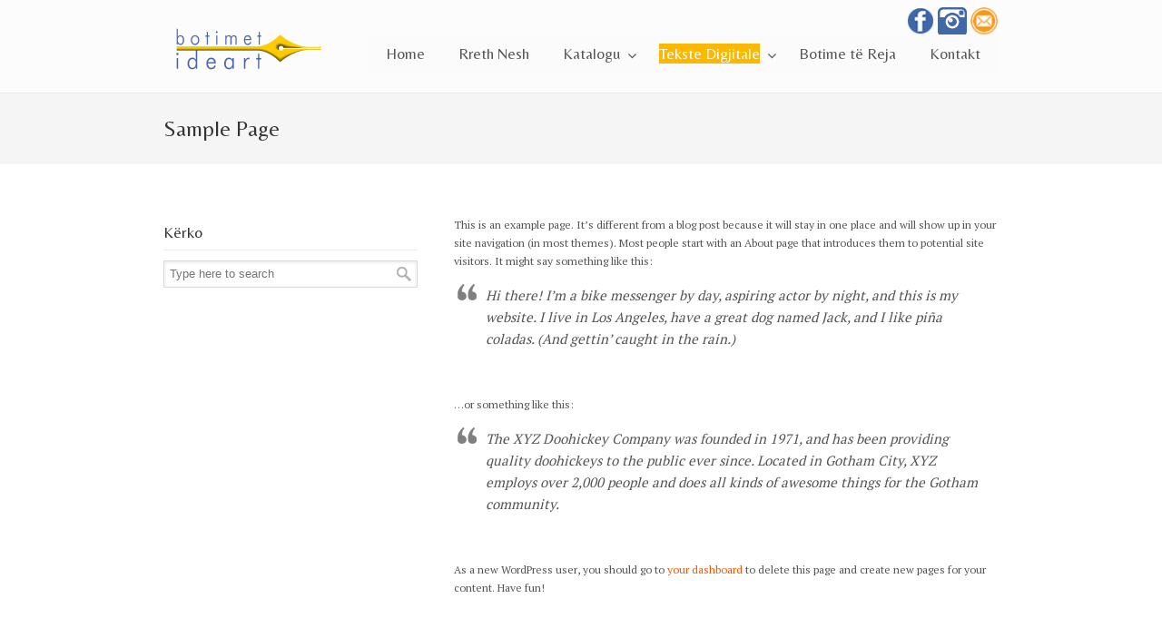

--- FILE ---
content_type: text/html; charset=UTF-8
request_url: https://ideart.al/sample-page/
body_size: 10453
content:
<!DOCTYPE html>
<html lang="en-US">
<head>
		<meta charset="UTF-8">
	<meta name="viewport" content="width=device-width, initial-scale=1.0, maximum-scale=1.0">
	<link rel="profile" href="https://gmpg.org/xfn/11">
	<title>Sample Page &#8211; Ideart Botime</title>
<meta name='robots' content='max-image-preview:large' />
		<style>img:is([sizes="auto" i], [sizes^="auto," i]) { contain-intrinsic-size: 3000px 1500px }</style>
		<link rel='dns-prefetch' href='//fonts.googleapis.com' />
<link rel="alternate" type="application/rss+xml" title="Ideart Botime &raquo; Feed" href="https://ideart.al/feed/" />
<link rel="alternate" type="application/rss+xml" title="Ideart Botime &raquo; Comments Feed" href="https://ideart.al/comments/feed/" />
<link rel="alternate" type="application/rss+xml" title="Ideart Botime &raquo; Sample Page Comments Feed" href="https://ideart.al/sample-page/feed/" />
<script type="text/javascript">
/* <![CDATA[ */
window._wpemojiSettings = {"baseUrl":"https:\/\/s.w.org\/images\/core\/emoji\/15.0.3\/72x72\/","ext":".png","svgUrl":"https:\/\/s.w.org\/images\/core\/emoji\/15.0.3\/svg\/","svgExt":".svg","source":{"concatemoji":"https:\/\/ideart.al\/wp-includes\/js\/wp-emoji-release.min.js?ver=6.6.2"}};
/*! This file is auto-generated */
!function(i,n){var o,s,e;function c(e){try{var t={supportTests:e,timestamp:(new Date).valueOf()};sessionStorage.setItem(o,JSON.stringify(t))}catch(e){}}function p(e,t,n){e.clearRect(0,0,e.canvas.width,e.canvas.height),e.fillText(t,0,0);var t=new Uint32Array(e.getImageData(0,0,e.canvas.width,e.canvas.height).data),r=(e.clearRect(0,0,e.canvas.width,e.canvas.height),e.fillText(n,0,0),new Uint32Array(e.getImageData(0,0,e.canvas.width,e.canvas.height).data));return t.every(function(e,t){return e===r[t]})}function u(e,t,n){switch(t){case"flag":return n(e,"\ud83c\udff3\ufe0f\u200d\u26a7\ufe0f","\ud83c\udff3\ufe0f\u200b\u26a7\ufe0f")?!1:!n(e,"\ud83c\uddfa\ud83c\uddf3","\ud83c\uddfa\u200b\ud83c\uddf3")&&!n(e,"\ud83c\udff4\udb40\udc67\udb40\udc62\udb40\udc65\udb40\udc6e\udb40\udc67\udb40\udc7f","\ud83c\udff4\u200b\udb40\udc67\u200b\udb40\udc62\u200b\udb40\udc65\u200b\udb40\udc6e\u200b\udb40\udc67\u200b\udb40\udc7f");case"emoji":return!n(e,"\ud83d\udc26\u200d\u2b1b","\ud83d\udc26\u200b\u2b1b")}return!1}function f(e,t,n){var r="undefined"!=typeof WorkerGlobalScope&&self instanceof WorkerGlobalScope?new OffscreenCanvas(300,150):i.createElement("canvas"),a=r.getContext("2d",{willReadFrequently:!0}),o=(a.textBaseline="top",a.font="600 32px Arial",{});return e.forEach(function(e){o[e]=t(a,e,n)}),o}function t(e){var t=i.createElement("script");t.src=e,t.defer=!0,i.head.appendChild(t)}"undefined"!=typeof Promise&&(o="wpEmojiSettingsSupports",s=["flag","emoji"],n.supports={everything:!0,everythingExceptFlag:!0},e=new Promise(function(e){i.addEventListener("DOMContentLoaded",e,{once:!0})}),new Promise(function(t){var n=function(){try{var e=JSON.parse(sessionStorage.getItem(o));if("object"==typeof e&&"number"==typeof e.timestamp&&(new Date).valueOf()<e.timestamp+604800&&"object"==typeof e.supportTests)return e.supportTests}catch(e){}return null}();if(!n){if("undefined"!=typeof Worker&&"undefined"!=typeof OffscreenCanvas&&"undefined"!=typeof URL&&URL.createObjectURL&&"undefined"!=typeof Blob)try{var e="postMessage("+f.toString()+"("+[JSON.stringify(s),u.toString(),p.toString()].join(",")+"));",r=new Blob([e],{type:"text/javascript"}),a=new Worker(URL.createObjectURL(r),{name:"wpTestEmojiSupports"});return void(a.onmessage=function(e){c(n=e.data),a.terminate(),t(n)})}catch(e){}c(n=f(s,u,p))}t(n)}).then(function(e){for(var t in e)n.supports[t]=e[t],n.supports.everything=n.supports.everything&&n.supports[t],"flag"!==t&&(n.supports.everythingExceptFlag=n.supports.everythingExceptFlag&&n.supports[t]);n.supports.everythingExceptFlag=n.supports.everythingExceptFlag&&!n.supports.flag,n.DOMReady=!1,n.readyCallback=function(){n.DOMReady=!0}}).then(function(){return e}).then(function(){var e;n.supports.everything||(n.readyCallback(),(e=n.source||{}).concatemoji?t(e.concatemoji):e.wpemoji&&e.twemoji&&(t(e.twemoji),t(e.wpemoji)))}))}((window,document),window._wpemojiSettings);
/* ]]> */
</script>
<style id='wp-emoji-styles-inline-css' type='text/css'>

	img.wp-smiley, img.emoji {
		display: inline !important;
		border: none !important;
		box-shadow: none !important;
		height: 1em !important;
		width: 1em !important;
		margin: 0 0.07em !important;
		vertical-align: -0.1em !important;
		background: none !important;
		padding: 0 !important;
	}
</style>
<link rel='stylesheet' id='wp-block-library-css' href='https://ideart.al/wp-includes/css/dist/block-library/style.min.css?ver=6.6.2' type='text/css' media='all' />
<style id='wp-block-library-theme-inline-css' type='text/css'>
.wp-block-audio :where(figcaption){color:#555;font-size:13px;text-align:center}.is-dark-theme .wp-block-audio :where(figcaption){color:#ffffffa6}.wp-block-audio{margin:0 0 1em}.wp-block-code{border:1px solid #ccc;border-radius:4px;font-family:Menlo,Consolas,monaco,monospace;padding:.8em 1em}.wp-block-embed :where(figcaption){color:#555;font-size:13px;text-align:center}.is-dark-theme .wp-block-embed :where(figcaption){color:#ffffffa6}.wp-block-embed{margin:0 0 1em}.blocks-gallery-caption{color:#555;font-size:13px;text-align:center}.is-dark-theme .blocks-gallery-caption{color:#ffffffa6}:root :where(.wp-block-image figcaption){color:#555;font-size:13px;text-align:center}.is-dark-theme :root :where(.wp-block-image figcaption){color:#ffffffa6}.wp-block-image{margin:0 0 1em}.wp-block-pullquote{border-bottom:4px solid;border-top:4px solid;color:currentColor;margin-bottom:1.75em}.wp-block-pullquote cite,.wp-block-pullquote footer,.wp-block-pullquote__citation{color:currentColor;font-size:.8125em;font-style:normal;text-transform:uppercase}.wp-block-quote{border-left:.25em solid;margin:0 0 1.75em;padding-left:1em}.wp-block-quote cite,.wp-block-quote footer{color:currentColor;font-size:.8125em;font-style:normal;position:relative}.wp-block-quote.has-text-align-right{border-left:none;border-right:.25em solid;padding-left:0;padding-right:1em}.wp-block-quote.has-text-align-center{border:none;padding-left:0}.wp-block-quote.is-large,.wp-block-quote.is-style-large,.wp-block-quote.is-style-plain{border:none}.wp-block-search .wp-block-search__label{font-weight:700}.wp-block-search__button{border:1px solid #ccc;padding:.375em .625em}:where(.wp-block-group.has-background){padding:1.25em 2.375em}.wp-block-separator.has-css-opacity{opacity:.4}.wp-block-separator{border:none;border-bottom:2px solid;margin-left:auto;margin-right:auto}.wp-block-separator.has-alpha-channel-opacity{opacity:1}.wp-block-separator:not(.is-style-wide):not(.is-style-dots){width:100px}.wp-block-separator.has-background:not(.is-style-dots){border-bottom:none;height:1px}.wp-block-separator.has-background:not(.is-style-wide):not(.is-style-dots){height:2px}.wp-block-table{margin:0 0 1em}.wp-block-table td,.wp-block-table th{word-break:normal}.wp-block-table :where(figcaption){color:#555;font-size:13px;text-align:center}.is-dark-theme .wp-block-table :where(figcaption){color:#ffffffa6}.wp-block-video :where(figcaption){color:#555;font-size:13px;text-align:center}.is-dark-theme .wp-block-video :where(figcaption){color:#ffffffa6}.wp-block-video{margin:0 0 1em}:root :where(.wp-block-template-part.has-background){margin-bottom:0;margin-top:0;padding:1.25em 2.375em}
</style>
<style id='classic-theme-styles-inline-css' type='text/css'>
/*! This file is auto-generated */
.wp-block-button__link{color:#fff;background-color:#32373c;border-radius:9999px;box-shadow:none;text-decoration:none;padding:calc(.667em + 2px) calc(1.333em + 2px);font-size:1.125em}.wp-block-file__button{background:#32373c;color:#fff;text-decoration:none}
</style>
<style id='global-styles-inline-css' type='text/css'>
:root{--wp--preset--aspect-ratio--square: 1;--wp--preset--aspect-ratio--4-3: 4/3;--wp--preset--aspect-ratio--3-4: 3/4;--wp--preset--aspect-ratio--3-2: 3/2;--wp--preset--aspect-ratio--2-3: 2/3;--wp--preset--aspect-ratio--16-9: 16/9;--wp--preset--aspect-ratio--9-16: 9/16;--wp--preset--color--black: #000000;--wp--preset--color--cyan-bluish-gray: #abb8c3;--wp--preset--color--white: #ffffff;--wp--preset--color--pale-pink: #f78da7;--wp--preset--color--vivid-red: #cf2e2e;--wp--preset--color--luminous-vivid-orange: #ff6900;--wp--preset--color--luminous-vivid-amber: #fcb900;--wp--preset--color--light-green-cyan: #7bdcb5;--wp--preset--color--vivid-green-cyan: #00d084;--wp--preset--color--pale-cyan-blue: #8ed1fc;--wp--preset--color--vivid-cyan-blue: #0693e3;--wp--preset--color--vivid-purple: #9b51e0;--wp--preset--gradient--vivid-cyan-blue-to-vivid-purple: linear-gradient(135deg,rgba(6,147,227,1) 0%,rgb(155,81,224) 100%);--wp--preset--gradient--light-green-cyan-to-vivid-green-cyan: linear-gradient(135deg,rgb(122,220,180) 0%,rgb(0,208,130) 100%);--wp--preset--gradient--luminous-vivid-amber-to-luminous-vivid-orange: linear-gradient(135deg,rgba(252,185,0,1) 0%,rgba(255,105,0,1) 100%);--wp--preset--gradient--luminous-vivid-orange-to-vivid-red: linear-gradient(135deg,rgba(255,105,0,1) 0%,rgb(207,46,46) 100%);--wp--preset--gradient--very-light-gray-to-cyan-bluish-gray: linear-gradient(135deg,rgb(238,238,238) 0%,rgb(169,184,195) 100%);--wp--preset--gradient--cool-to-warm-spectrum: linear-gradient(135deg,rgb(74,234,220) 0%,rgb(151,120,209) 20%,rgb(207,42,186) 40%,rgb(238,44,130) 60%,rgb(251,105,98) 80%,rgb(254,248,76) 100%);--wp--preset--gradient--blush-light-purple: linear-gradient(135deg,rgb(255,206,236) 0%,rgb(152,150,240) 100%);--wp--preset--gradient--blush-bordeaux: linear-gradient(135deg,rgb(254,205,165) 0%,rgb(254,45,45) 50%,rgb(107,0,62) 100%);--wp--preset--gradient--luminous-dusk: linear-gradient(135deg,rgb(255,203,112) 0%,rgb(199,81,192) 50%,rgb(65,88,208) 100%);--wp--preset--gradient--pale-ocean: linear-gradient(135deg,rgb(255,245,203) 0%,rgb(182,227,212) 50%,rgb(51,167,181) 100%);--wp--preset--gradient--electric-grass: linear-gradient(135deg,rgb(202,248,128) 0%,rgb(113,206,126) 100%);--wp--preset--gradient--midnight: linear-gradient(135deg,rgb(2,3,129) 0%,rgb(40,116,252) 100%);--wp--preset--font-size--small: 10px;--wp--preset--font-size--medium: 16px;--wp--preset--font-size--large: 32px;--wp--preset--font-size--x-large: 42px;--wp--preset--font-size--normal: 12px;--wp--preset--font-size--larger: 46px;--wp--preset--spacing--20: 0.44rem;--wp--preset--spacing--30: 0.67rem;--wp--preset--spacing--40: 1rem;--wp--preset--spacing--50: 1.5rem;--wp--preset--spacing--60: 2.25rem;--wp--preset--spacing--70: 3.38rem;--wp--preset--spacing--80: 5.06rem;--wp--preset--shadow--natural: 6px 6px 9px rgba(0, 0, 0, 0.2);--wp--preset--shadow--deep: 12px 12px 50px rgba(0, 0, 0, 0.4);--wp--preset--shadow--sharp: 6px 6px 0px rgba(0, 0, 0, 0.2);--wp--preset--shadow--outlined: 6px 6px 0px -3px rgba(255, 255, 255, 1), 6px 6px rgba(0, 0, 0, 1);--wp--preset--shadow--crisp: 6px 6px 0px rgba(0, 0, 0, 1);}:where(.is-layout-flex){gap: 0.5em;}:where(.is-layout-grid){gap: 0.5em;}body .is-layout-flex{display: flex;}.is-layout-flex{flex-wrap: wrap;align-items: center;}.is-layout-flex > :is(*, div){margin: 0;}body .is-layout-grid{display: grid;}.is-layout-grid > :is(*, div){margin: 0;}:where(.wp-block-columns.is-layout-flex){gap: 2em;}:where(.wp-block-columns.is-layout-grid){gap: 2em;}:where(.wp-block-post-template.is-layout-flex){gap: 1.25em;}:where(.wp-block-post-template.is-layout-grid){gap: 1.25em;}.has-black-color{color: var(--wp--preset--color--black) !important;}.has-cyan-bluish-gray-color{color: var(--wp--preset--color--cyan-bluish-gray) !important;}.has-white-color{color: var(--wp--preset--color--white) !important;}.has-pale-pink-color{color: var(--wp--preset--color--pale-pink) !important;}.has-vivid-red-color{color: var(--wp--preset--color--vivid-red) !important;}.has-luminous-vivid-orange-color{color: var(--wp--preset--color--luminous-vivid-orange) !important;}.has-luminous-vivid-amber-color{color: var(--wp--preset--color--luminous-vivid-amber) !important;}.has-light-green-cyan-color{color: var(--wp--preset--color--light-green-cyan) !important;}.has-vivid-green-cyan-color{color: var(--wp--preset--color--vivid-green-cyan) !important;}.has-pale-cyan-blue-color{color: var(--wp--preset--color--pale-cyan-blue) !important;}.has-vivid-cyan-blue-color{color: var(--wp--preset--color--vivid-cyan-blue) !important;}.has-vivid-purple-color{color: var(--wp--preset--color--vivid-purple) !important;}.has-black-background-color{background-color: var(--wp--preset--color--black) !important;}.has-cyan-bluish-gray-background-color{background-color: var(--wp--preset--color--cyan-bluish-gray) !important;}.has-white-background-color{background-color: var(--wp--preset--color--white) !important;}.has-pale-pink-background-color{background-color: var(--wp--preset--color--pale-pink) !important;}.has-vivid-red-background-color{background-color: var(--wp--preset--color--vivid-red) !important;}.has-luminous-vivid-orange-background-color{background-color: var(--wp--preset--color--luminous-vivid-orange) !important;}.has-luminous-vivid-amber-background-color{background-color: var(--wp--preset--color--luminous-vivid-amber) !important;}.has-light-green-cyan-background-color{background-color: var(--wp--preset--color--light-green-cyan) !important;}.has-vivid-green-cyan-background-color{background-color: var(--wp--preset--color--vivid-green-cyan) !important;}.has-pale-cyan-blue-background-color{background-color: var(--wp--preset--color--pale-cyan-blue) !important;}.has-vivid-cyan-blue-background-color{background-color: var(--wp--preset--color--vivid-cyan-blue) !important;}.has-vivid-purple-background-color{background-color: var(--wp--preset--color--vivid-purple) !important;}.has-black-border-color{border-color: var(--wp--preset--color--black) !important;}.has-cyan-bluish-gray-border-color{border-color: var(--wp--preset--color--cyan-bluish-gray) !important;}.has-white-border-color{border-color: var(--wp--preset--color--white) !important;}.has-pale-pink-border-color{border-color: var(--wp--preset--color--pale-pink) !important;}.has-vivid-red-border-color{border-color: var(--wp--preset--color--vivid-red) !important;}.has-luminous-vivid-orange-border-color{border-color: var(--wp--preset--color--luminous-vivid-orange) !important;}.has-luminous-vivid-amber-border-color{border-color: var(--wp--preset--color--luminous-vivid-amber) !important;}.has-light-green-cyan-border-color{border-color: var(--wp--preset--color--light-green-cyan) !important;}.has-vivid-green-cyan-border-color{border-color: var(--wp--preset--color--vivid-green-cyan) !important;}.has-pale-cyan-blue-border-color{border-color: var(--wp--preset--color--pale-cyan-blue) !important;}.has-vivid-cyan-blue-border-color{border-color: var(--wp--preset--color--vivid-cyan-blue) !important;}.has-vivid-purple-border-color{border-color: var(--wp--preset--color--vivid-purple) !important;}.has-vivid-cyan-blue-to-vivid-purple-gradient-background{background: var(--wp--preset--gradient--vivid-cyan-blue-to-vivid-purple) !important;}.has-light-green-cyan-to-vivid-green-cyan-gradient-background{background: var(--wp--preset--gradient--light-green-cyan-to-vivid-green-cyan) !important;}.has-luminous-vivid-amber-to-luminous-vivid-orange-gradient-background{background: var(--wp--preset--gradient--luminous-vivid-amber-to-luminous-vivid-orange) !important;}.has-luminous-vivid-orange-to-vivid-red-gradient-background{background: var(--wp--preset--gradient--luminous-vivid-orange-to-vivid-red) !important;}.has-very-light-gray-to-cyan-bluish-gray-gradient-background{background: var(--wp--preset--gradient--very-light-gray-to-cyan-bluish-gray) !important;}.has-cool-to-warm-spectrum-gradient-background{background: var(--wp--preset--gradient--cool-to-warm-spectrum) !important;}.has-blush-light-purple-gradient-background{background: var(--wp--preset--gradient--blush-light-purple) !important;}.has-blush-bordeaux-gradient-background{background: var(--wp--preset--gradient--blush-bordeaux) !important;}.has-luminous-dusk-gradient-background{background: var(--wp--preset--gradient--luminous-dusk) !important;}.has-pale-ocean-gradient-background{background: var(--wp--preset--gradient--pale-ocean) !important;}.has-electric-grass-gradient-background{background: var(--wp--preset--gradient--electric-grass) !important;}.has-midnight-gradient-background{background: var(--wp--preset--gradient--midnight) !important;}.has-small-font-size{font-size: var(--wp--preset--font-size--small) !important;}.has-medium-font-size{font-size: var(--wp--preset--font-size--medium) !important;}.has-large-font-size{font-size: var(--wp--preset--font-size--large) !important;}.has-x-large-font-size{font-size: var(--wp--preset--font-size--x-large) !important;}
:where(.wp-block-post-template.is-layout-flex){gap: 1.25em;}:where(.wp-block-post-template.is-layout-grid){gap: 1.25em;}
:where(.wp-block-columns.is-layout-flex){gap: 2em;}:where(.wp-block-columns.is-layout-grid){gap: 2em;}
:root :where(.wp-block-pullquote){font-size: 1.5em;line-height: 1.6;}
</style>
<link rel='stylesheet' id='wp125style-css' href='https://ideart.al/wp-content/plugins/wp125/wp125.css?ver=6.6.2' type='text/css' media='all' />
<link rel='stylesheet' id='u-design-google-fonts-css' href='//fonts.googleapis.com/css?family=PT+Serif%3Aregular%7CBelleza%3Aregular&#038;ver=3.4.8#038;subset=latin' type='text/css' media='all' />
<link rel='stylesheet' id='u-design-reset-css' href='https://ideart.al/wp-content/themes/u-design/assets/css/frontend/layout/reset.css?ver=1.0' type='text/css' media='screen' />
<link rel='stylesheet' id='u-design-grid-960-css' href='https://ideart.al/wp-content/themes/u-design/assets/css/frontend/layout/960.css?ver=1.0' type='text/css' media='screen' />
<link rel='stylesheet' id='u-design-superfish_menu-css' href='https://ideart.al/wp-content/themes/u-design/inc/frontend/superfish-menu/css/superfish.css?ver=1.7.2' type='text/css' media='screen' />
<link rel='stylesheet' id='u-design-font-awesome-css' href='https://ideart.al/wp-content/themes/u-design/inc/shared/font-awesome/css/font-awesome.min.css?ver=3.4.8' type='text/css' media='screen' />
<link rel='stylesheet' id='u-design-style-css' href='https://ideart.al/wp-content/themes/u-design/assets/css/frontend/global/style.css?ver=3.4.8' type='text/css' media='screen' />
<link rel='stylesheet' id='u-design-custom-style-css' href='https://ideart.al/wp-content/themes/u-design/assets/css/frontend/global/custom_style.css?ver=3.4.8.1730979997' type='text/css' media='screen' />
<link rel='stylesheet' id='u-design-responsive-css' href='https://ideart.al/wp-content/themes/u-design/assets/css/frontend/layout/responsive.css?ver=3.4.8' type='text/css' media='screen' />
<link rel='stylesheet' id='u-design-style-orig-css' href='https://ideart.al/wp-content/themes/u-design/style.css?ver=3.4.8.1606698626' type='text/css' media='screen' />
<!--[if lte IE 9]>
<link rel='stylesheet' id='u-design-ie9-css' href='https://ideart.al/wp-content/themes/u-design/assets/css/frontend/layout/ie-all.css?ver=3.4.8' type='text/css' media='screen' />
<![endif]-->
<link rel='stylesheet' id='wp-pagenavi-css' href='https://ideart.al/wp-content/plugins/wp-pagenavi/pagenavi-css.css?ver=2.70' type='text/css' media='all' />
<script type="text/javascript" src="https://ideart.al/wp-includes/js/jquery/jquery.min.js?ver=3.7.1" id="jquery-core-js"></script>
<script type="text/javascript" src="https://ideart.al/wp-includes/js/jquery/jquery-migrate.min.js?ver=3.4.1" id="jquery-migrate-js"></script>
<script type="text/javascript" src="//ideart.al/wp-content/plugins/revslider/sr6/assets/js/rbtools.min.js?ver=6.7.38" async id="tp-tools-js"></script>
<script type="text/javascript" src="//ideart.al/wp-content/plugins/revslider/sr6/assets/js/rs6.min.js?ver=6.7.38" async id="revmin-js"></script>
<script></script><link rel="https://api.w.org/" href="https://ideart.al/wp-json/" /><link rel="alternate" title="JSON" type="application/json" href="https://ideart.al/wp-json/wp/v2/pages/2" /><link rel="EditURI" type="application/rsd+xml" title="RSD" href="https://ideart.al/xmlrpc.php?rsd" />
<link rel="canonical" href="https://ideart.al/sample-page/" />
<link rel='shortlink' href='https://ideart.al/?p=2' />
<link rel="alternate" title="oEmbed (JSON)" type="application/json+oembed" href="https://ideart.al/wp-json/oembed/1.0/embed?url=https%3A%2F%2Fideart.al%2Fsample-page%2F" />
<link rel="alternate" title="oEmbed (XML)" type="text/xml+oembed" href="https://ideart.al/wp-json/oembed/1.0/embed?url=https%3A%2F%2Fideart.al%2Fsample-page%2F&#038;format=xml" />
<style type="text/css">.recentcomments a{display:inline !important;padding:0 !important;margin:0 !important;}</style><meta name="generator" content="Powered by WPBakery Page Builder - drag and drop page builder for WordPress."/>
<meta name="generator" content="Powered by Slider Revolution 6.7.38 - responsive, Mobile-Friendly Slider Plugin for WordPress with comfortable drag and drop interface." />
<link rel="pingback" href="https://ideart.al/xmlrpc.php" />
<script>function setREVStartSize(e){
			//window.requestAnimationFrame(function() {
				window.RSIW = window.RSIW===undefined ? window.innerWidth : window.RSIW;
				window.RSIH = window.RSIH===undefined ? window.innerHeight : window.RSIH;
				try {
					var pw = document.getElementById(e.c).parentNode.offsetWidth,
						newh;
					pw = pw===0 || isNaN(pw) || (e.l=="fullwidth" || e.layout=="fullwidth") ? window.RSIW : pw;
					e.tabw = e.tabw===undefined ? 0 : parseInt(e.tabw);
					e.thumbw = e.thumbw===undefined ? 0 : parseInt(e.thumbw);
					e.tabh = e.tabh===undefined ? 0 : parseInt(e.tabh);
					e.thumbh = e.thumbh===undefined ? 0 : parseInt(e.thumbh);
					e.tabhide = e.tabhide===undefined ? 0 : parseInt(e.tabhide);
					e.thumbhide = e.thumbhide===undefined ? 0 : parseInt(e.thumbhide);
					e.mh = e.mh===undefined || e.mh=="" || e.mh==="auto" ? 0 : parseInt(e.mh,0);
					if(e.layout==="fullscreen" || e.l==="fullscreen")
						newh = Math.max(e.mh,window.RSIH);
					else{
						e.gw = Array.isArray(e.gw) ? e.gw : [e.gw];
						for (var i in e.rl) if (e.gw[i]===undefined || e.gw[i]===0) e.gw[i] = e.gw[i-1];
						e.gh = e.el===undefined || e.el==="" || (Array.isArray(e.el) && e.el.length==0)? e.gh : e.el;
						e.gh = Array.isArray(e.gh) ? e.gh : [e.gh];
						for (var i in e.rl) if (e.gh[i]===undefined || e.gh[i]===0) e.gh[i] = e.gh[i-1];
											
						var nl = new Array(e.rl.length),
							ix = 0,
							sl;
						e.tabw = e.tabhide>=pw ? 0 : e.tabw;
						e.thumbw = e.thumbhide>=pw ? 0 : e.thumbw;
						e.tabh = e.tabhide>=pw ? 0 : e.tabh;
						e.thumbh = e.thumbhide>=pw ? 0 : e.thumbh;
						for (var i in e.rl) nl[i] = e.rl[i]<window.RSIW ? 0 : e.rl[i];
						sl = nl[0];
						for (var i in nl) if (sl>nl[i] && nl[i]>0) { sl = nl[i]; ix=i;}
						var m = pw>(e.gw[ix]+e.tabw+e.thumbw) ? 1 : (pw-(e.tabw+e.thumbw)) / (e.gw[ix]);
						newh =  (e.gh[ix] * m) + (e.tabh + e.thumbh);
					}
					var el = document.getElementById(e.c);
					if (el!==null && el) el.style.height = newh+"px";
					el = document.getElementById(e.c+"_wrapper");
					if (el!==null && el) {
						el.style.height = newh+"px";
						el.style.display = "block";
					}
				} catch(e){
					console.log("Failure at Presize of Slider:" + e)
				}
			//});
		  };</script>
		<style type="text/css" id="wp-custom-css">
			#features-toc-title {
	color: #717171;
	margin-top: 5px;padding: 13px 5px;
}
#features-toc li {
	margin: 11px 0;
}
#features-toc li a {
	color: #9A9A9A;
	font-size: 14px;
}
#features-toc li a:hover {
	color: #333333;
}
.container_24 .prefix_15 {
    padding-left: 600px;
    margin-bottom: 17px;
}

.content-block-background.we-are-passionate-block {
	padding-bottom: 0px !important;
}
#feedback a.feedback {
    background-color: #F95700;
    display: none;
}
.tp-shadow2:before, .tp-shadow2:after, .tp-shadow3:before, .tp-shadow4:after {
    z-index: -2;
    position: absolute;
    content: "";
    bottom: 10px;
    left: 10px;
    width: 50%;
    top: 85%;
    max-width: 300px;
    background: transparent;
    box-shadow: 0 15px 10px rgba(0,0,0,0.8);
    transform: rotate(-3deg);
	display: none;
}
.rs-layer:hover .tp-video-play-button {
    opacity: 1;
    display: block;
    display: none;
}
.u-design-fixed-menu-on.fixed-menu #navigation-menu #sticky-menu-logo img {
    height: inherit;
    display: nonemp
}
.thumb-holder-2-col {
    background: transparent url(../../common-images/thumb-holder-2-col.png1) no-repeat scroll 0 0;
    width: 205px;
    height: 280px;
    position: relative;
    margin-bottom: 5px;
	    margin-left: 48px;
}

.portfolio-img-thumb-2-col {
    background-color: #FFFFFF;
    overflow: hidden;
    padding: 0;
    position: absolute;
    left: 14px;
    top: 30px;
    width: 180px;
    height: 270px;
}
.portfolio-zoom-image-2-col {
    background-image: url(../../common-images/zoom-image-2-col.png);
    bottom: 0;
    position: absolute;
    width: 180px;
    height: 260px;
    line-height: normal;
}
.portfolio-img-thumb-2-col img {
    background: #F5F5F5 none repeat scroll 0 0;
    position: absolute;
    width: 153px;
    height: 230px;
}

.one_fourth_isotope, .one_third_isotope, .one_half_isotope {
    float: left;
    margin-left: 20px;
    margin-right: -130px;
    position: relative;
}

.one_half_isotope {
    /* width: 440px; */
}
.container_24 .prefi600pxx_15 {
    padding-left: 600px;
    margin-bottom: 17px;
}
ontent-container .cont_col_1, #content-container .cont_col_2, #content-container .cont_col_3, #content-container .cont_col_4, #content-container .after_cont_row_1, #content-container .after_cont_row_2 {
    padding: 0 0 10px;
    border: none;
    font-size: 11.8px;		</style>
		<noscript><style> .wpb_animate_when_almost_visible { opacity: 1; }</style></noscript>	</head>
<body  class="page-template-default page page-id-2 wp-custom-logo wp-embed-responsive u-design-responsive-on u-design-submenu-arrows-on  wpb-js-composer js-comp-ver-8.7.2 vc_responsive udesign-is-global-page-width udesign-fa">
		
	<div id="wrapper-1">
					<header id="top-wrapper">
								<div id="top-elements" class="container_24">
							<div id="logo" class="grid_14">
							<div class="site-name"><a title="Ideart Botime" href="https://ideart.al">Ideart Botime</a></div>
					</div>
				<div class="social-media-area grid_9 prefix_15">
		<div class="social_media_top widget_text substitute_widget_class">			<div class="textwidget"><a href="https://www.facebook.com/pages/Shtepia-Botuese-Ideart/365057546926374" target="_blank" rel="noopener"><img src="http://www.ideart.al/wp-content/uploads/2013/07/facebook-icon.png" width="32" height="32" border="0" /></a>
<a href="https://instagram.com/ideartbotime?igshid=17t7pu3urx6nr" target="_blank" rel="noopener"><img src="https://ideart.al/wp-content/uploads/2024/10/Instagram.png" width="32" height="32" border="0" /></a>
<a href="mailto:info@ideart.al"><img src="http://www.ideart.al/wp-content/uploads/2013/07/email-icon.png" width="32" height="32" border="0" /></a> 
</div>
		</div>			</div><!-- end social-media-area -->
						</div>
				<!-- end top-elements -->
						<div class="clear"></div>
		<nav id="main-menu">
			<div id="dropdown-holder" class="container_24">
				<div id="navigation-menu" class="navigation-menu"><ul id="main-top-menu" class="sf-menu"><li id="menu-item-5128" class="menu-item menu-item-type-custom menu-item-object-custom menu-item-home menu-item-5128"><a href="http://ideart.al"><span>Home</span></a></li>
<li id="menu-item-5400" class="menu-item menu-item-type-post_type menu-item-object-page menu-item-5400"><a href="https://ideart.al/rreth-nesh/"><span>Rreth Nesh</span></a></li>
<li id="menu-item-5229" class="menu-item menu-item-type-custom menu-item-object-custom menu-item-has-children menu-item-5229"><a href="#"><span>Katalogu</span></a>
<ul class="sub-menu">
	<li id="menu-item-5226" class="menu-item menu-item-type-custom menu-item-object-custom menu-item-has-children menu-item-5226"><a href="#"><span>Libër Artistik</span></a>
	<ul class="sub-menu">
		<li id="menu-item-5263" class="menu-item menu-item-type-post_type menu-item-object-page menu-item-5263"><a href="https://ideart.al/libra-artistik/letersi-shqipe-proza/"><span>Letërsi shqipe / Prozë</span></a></li>
		<li id="menu-item-5262" class="menu-item menu-item-type-post_type menu-item-object-page menu-item-5262"><a href="https://ideart.al/libra-artistik/letersi-shqipe-poezi/"><span>Letërsi shqipe / Poezi</span></a></li>
		<li id="menu-item-5259" class="menu-item menu-item-type-post_type menu-item-object-page menu-item-5259"><a href="https://ideart.al/libra-artistik/letersi-e-perkthyer-proza/"><span>Letërsi e përkthyer / Prozë</span></a></li>
		<li id="menu-item-5258" class="menu-item menu-item-type-post_type menu-item-object-page menu-item-5258"><a href="https://ideart.al/libra-artistik/letersi-e-perkthyer-poezi/"><span>Letërsi e përkthyer / Poezi</span></a></li>
		<li id="menu-item-5260" class="menu-item menu-item-type-post_type menu-item-object-page menu-item-5260"><a href="https://ideart.al/libra-artistik/letersi-e-perkthyerese/"><span>Letërsi e përkthyer / Ese</span></a></li>
		<li id="menu-item-5264" class="menu-item menu-item-type-post_type menu-item-object-page menu-item-5264"><a href="https://ideart.al/libra-artistik/lexime-filozofike/"><span>Lexime filozofike</span></a></li>
		<li id="menu-item-5265" class="menu-item menu-item-type-post_type menu-item-object-page menu-item-5265"><a href="https://ideart.al/libra-artistik/lexime-historikestudime/"><span>Lexime historike / Studime</span></a></li>
	</ul>
</li>
	<li id="menu-item-5530" class="menu-item menu-item-type-custom menu-item-object-custom menu-item-has-children menu-item-5530"><a href="#"><span>Libër për Fëmijë</span></a>
	<ul class="sub-menu">
		<li id="menu-item-5520" class="menu-item menu-item-type-post_type menu-item-object-page menu-item-5520"><a href="https://ideart.al/libra-artistik/letersi-per-femije/"><span>Letërsi për fëmijë</span></a></li>
		<li id="menu-item-6881" class="menu-item menu-item-type-post_type menu-item-object-page menu-item-6881"><a href="https://ideart.al/shkolla-e-sirenave/"><span>Shkolla e Sirenave</span></a></li>
		<li id="menu-item-5529" class="menu-item menu-item-type-post_type menu-item-object-page menu-item-5529"><a href="https://ideart.al/ditari-i-gregut/"><span>Ditari i Gregut</span></a></li>
		<li id="menu-item-5528" class="menu-item menu-item-type-post_type menu-item-object-page menu-item-5528"><a href="https://ideart.al/ditari-i-roulit/"><span>Ditari i Roulit</span></a></li>
		<li id="menu-item-5527" class="menu-item menu-item-type-post_type menu-item-object-page menu-item-5527"><a href="https://ideart.al/shkolla-e-njebrireshave/"><span>Shkolla e Njëbrirëshave</span></a></li>
		<li id="menu-item-5526" class="menu-item menu-item-type-post_type menu-item-object-page menu-item-5526"><a href="https://ideart.al/histori-me-dragonj/"><span>Histori me Dragonj</span></a></li>
		<li id="menu-item-5531" class="menu-item menu-item-type-post_type menu-item-object-page menu-item-5531"><a href="https://ideart.al/portfolio/deni-dingell/"><span>Deni Dingëll</span></a></li>
		<li id="menu-item-5525" class="menu-item menu-item-type-post_type menu-item-object-page menu-item-5525"><a href="https://ideart.al/perralla/"><span>Përralla</span></a></li>
		<li id="menu-item-5524" class="menu-item menu-item-type-post_type menu-item-object-page menu-item-5524"><a href="https://ideart.al/perralla-me-ze-3/"><span>Përralla me zë</span></a></li>
		<li id="menu-item-5522" class="menu-item menu-item-type-post_type menu-item-object-page menu-item-5522"><a href="https://ideart.al/alfabet-zanor/"><span>Alfabet Zanor</span></a></li>
		<li id="menu-item-5523" class="menu-item menu-item-type-post_type menu-item-object-page menu-item-5523"><a href="https://ideart.al/keshtjella/"><span>Kështjella</span></a></li>
		<li id="menu-item-5521" class="menu-item menu-item-type-post_type menu-item-object-page menu-item-5521"><a href="https://ideart.al/poku-camarroku/"><span>Poku Çamarroku</span></a></li>
	</ul>
</li>
	<li id="menu-item-5387" class="menu-item menu-item-type-custom menu-item-object-custom menu-item-has-children menu-item-5387"><a href="#"><span>Libër për TY</span></a>
	<ul class="sub-menu">
		<li id="menu-item-5228" class="menu-item menu-item-type-custom menu-item-object-custom menu-item-has-children menu-item-5228"><a href="#"><span>Libër Kuzhine</span></a>
		<ul class="sub-menu">
			<li id="menu-item-5254" class="menu-item menu-item-type-post_type menu-item-object-page menu-item-5254"><a href="https://ideart.al/libra-kuzhine/kuzhine-italiane/"><span>Kuzhinë Italiane</span></a></li>
		</ul>
</li>
		<li id="menu-item-5388" class="menu-item menu-item-type-post_type menu-item-object-page menu-item-has-children menu-item-5388"><a href="https://ideart.al/libra-dhurate/"><span>Libër Dhuratë</span></a>
		<ul class="sub-menu">
			<li id="menu-item-5257" class="menu-item menu-item-type-post_type menu-item-object-page menu-item-5257"><a href="https://ideart.al/libra-dhurate/seria-to-give-and-to-keep/"><span>Seria “To give and to keep”</span></a></li>
			<li id="menu-item-5256" class="menu-item menu-item-type-post_type menu-item-object-page menu-item-5256"><a href="https://ideart.al/libra-dhurate/seria-mini-squares/seria-hearts/"><span>Seria “Hearts”</span></a></li>
			<li id="menu-item-5255" class="menu-item menu-item-type-post_type menu-item-object-page menu-item-5255"><a href="https://ideart.al/libra-dhurate/seria-mini-squares/"><span>Seria “Mini Squares”</span></a></li>
			<li id="menu-item-5280" class="menu-item menu-item-type-post_type menu-item-object-page menu-item-5280"><a href="https://ideart.al/libra-dhurate/365-dite/"><span>365 Ditë …</span></a></li>
			<li id="menu-item-5272" class="menu-item menu-item-type-post_type menu-item-object-page menu-item-5272"><a href="https://ideart.al/libri-i-bebes/"><span>Libri i Bebes</span></a></li>
		</ul>
</li>
	</ul>
</li>
	<li id="menu-item-5225" class="menu-item menu-item-type-custom menu-item-object-custom menu-item-has-children menu-item-5225"><a><span>Libër Shkollor</span></a>
	<ul class="sub-menu">
		<li id="menu-item-5266" class="menu-item menu-item-type-post_type menu-item-object-page menu-item-5266"><a href="https://ideart.al/libra-shkollor/tekste-mesimore/"><span>Tekste mësimore</span></a></li>
		<li id="menu-item-5230" class="menu-item menu-item-type-custom menu-item-object-custom menu-item-5230"><a href="http://www.ideart.al/libra-shkollor/materiale-ndihmese-2/gjeografi/"><span>Materiale ndihmëse</span></a></li>
		<li id="menu-item-5252" class="menu-item menu-item-type-post_type menu-item-object-page menu-item-5252"><a href="https://ideart.al/libra-shkollor/libra-mesuesi/"><span>Libra Mësuesi</span></a></li>
		<li id="menu-item-5267" class="menu-item menu-item-type-post_type menu-item-object-page menu-item-5267"><a href="https://ideart.al/libra-shkollor/materiale-ndihmese/"><span>Plane mësimore</span></a></li>
	</ul>
</li>
</ul>
</li>
<li id="menu-item-5005" class="menu-item menu-item-type-post_type menu-item-object-page menu-item-has-children menu-item-5005"><a href="https://ideart.al/libra-shkollor/tekste-digjitale/"><span><p style="color: #ffffff; background-color: #fab800">Tekste Digjitale</p></span></a>
<ul class="sub-menu">
	<li id="menu-item-4964" class="menu-item menu-item-type-custom menu-item-object-custom menu-item-has-children menu-item-4964"><a href="#"><span>Gjeografia</span></a>
	<ul class="sub-menu">
		<li id="menu-item-5006" class="menu-item menu-item-type-post_type menu-item-object-page menu-item-5006"><a href="https://ideart.al/gjeografi-10/"><span>Gjeografia 10</span></a></li>
		<li id="menu-item-5007" class="menu-item menu-item-type-post_type menu-item-object-page menu-item-5007"><a href="https://ideart.al/libra-shkollor/tekste-digjitale/gjeografi-11/"><span>Gjeografia 11</span></a></li>
		<li id="menu-item-5015" class="menu-item menu-item-type-post_type menu-item-object-page menu-item-5015"><a href="https://ideart.al/gjeografia-12-me-zgjedhje/"><span>Gjeografia 12 me zgjedhje</span></a></li>
	</ul>
</li>
	<li id="menu-item-4966" class="menu-item menu-item-type-custom menu-item-object-custom menu-item-has-children menu-item-4966"><a href="#"><span>Historia</span></a>
	<ul class="sub-menu">
		<li id="menu-item-5011" class="menu-item menu-item-type-post_type menu-item-object-page menu-item-5011"><a href="https://ideart.al/histori-10/"><span>Historia 10</span></a></li>
		<li id="menu-item-5010" class="menu-item menu-item-type-post_type menu-item-object-page menu-item-5010"><a href="https://ideart.al/histori-11/"><span>Historia 11</span></a></li>
		<li id="menu-item-5013" class="menu-item menu-item-type-post_type menu-item-object-page menu-item-5013"><a href="https://ideart.al/histori-12-me-zgjedhje/"><span>Historia 12 me zgjedhje</span></a></li>
	</ul>
</li>
	<li id="menu-item-4965" class="menu-item menu-item-type-custom menu-item-object-custom menu-item-has-children menu-item-4965"><a href="#"><span>TIK</span></a>
	<ul class="sub-menu">
		<li id="menu-item-5009" class="menu-item menu-item-type-post_type menu-item-object-page menu-item-5009"><a href="https://ideart.al/tik-10-2/"><span>TIK 10</span></a></li>
		<li id="menu-item-5008" class="menu-item menu-item-type-post_type menu-item-object-page menu-item-5008"><a href="https://ideart.al/tik-11/"><span>TIK 11</span></a></li>
		<li id="menu-item-5017" class="menu-item menu-item-type-post_type menu-item-object-page menu-item-5017"><a href="https://ideart.al/tik-11-me-zgjedhje/"><span>TIK 11 me zgjedhje</span></a></li>
		<li id="menu-item-5014" class="menu-item menu-item-type-post_type menu-item-object-page menu-item-5014"><a href="https://ideart.al/tik-12-me-zgjedhje/"><span>TIK 12 me zgjedhje</span></a></li>
	</ul>
</li>
	<li id="menu-item-6548" class="menu-item menu-item-type-custom menu-item-object-custom menu-item-has-children menu-item-6548"><a href="#"><span>Matematikë</span></a>
	<ul class="sub-menu">
		<li id="menu-item-6552" class="menu-item menu-item-type-post_type menu-item-object-page menu-item-6552"><a href="https://ideart.al/arsimi-fillor/"><span>Arsimi Fillor</span></a></li>
		<li id="menu-item-6549" class="menu-item menu-item-type-post_type menu-item-object-page menu-item-6549"><a href="https://ideart.al/arsimi-nentevjecar/"><span>Arsimi Nëntëvjeçar</span></a></li>
		<li id="menu-item-6556" class="menu-item menu-item-type-post_type menu-item-object-page menu-item-6556"><a href="https://ideart.al/arsimi-i-mesem/"><span>Arsimi i Mesëm</span></a></li>
	</ul>
</li>
</ul>
</li>
<li id="menu-item-5236" class="menu-item menu-item-type-post_type menu-item-object-page menu-item-5236"><a href="https://ideart.al/te-reja/"><span>Botime të Reja</span></a></li>
<li id="menu-item-5401" class="menu-item menu-item-type-post_type menu-item-object-page menu-item-5401"><a href="https://ideart.al/kontakt/"><span>Kontakt</span></a></li>
</ul></div>			</div>
			<!-- end dropdown-holder -->
		</nav>
		<!-- end top-main-menu -->
				</header>
			<!-- end top-wrapper -->
					<div class="clear"></div>

				<a id="sticky-menu-logo" href="https://ideart.al" title="Ideart Botime"><img height="40" src="https://shehulilo.website/stopdroges/wp-content/uploads/2015/02/UD-LOGO-resp.png" alt="logo" /></a>
		
					<section id="page-content-title">
				<div id="page-content-header" class="container_24">
							<div id="page-title">
																			<h1 class="pagetitle">Sample Page</h1>
																	</div>
					<!-- end page-title -->
						</div>
				<!-- end page-content-header -->
			</section>
			<!-- end page-content-title -->
			<div class="clear"></div>
				
			<section id="page-content">

			<div class="no-breadcrumbs-padding"></div>
<div id="content-container" class="container_24">
	<main id="main-content" role="main" class="grid_16 push_8">
		<div class="main-content-padding">
			
<article class="post-2 page type-page status-publish hentry" id="post-2">
    
	    
	<div class="entry">
		
<p>This is an example page. It&#8217;s different from a blog post because it will stay in one place and will show up in your site navigation (in most themes). Most people start with an About page that introduces them to potential site visitors. It might say something like this:</p>



<blockquote class="wp-block-quote is-layout-flow wp-block-quote-is-layout-flow"><p>Hi there! I&#8217;m a bike messenger by day, aspiring actor by night, and this is my website. I live in Los Angeles, have a great dog named Jack, and I like pi&#241;a coladas. (And gettin&#8217; caught in the rain.)</p></blockquote>



<p>&#8230;or something like this:</p>



<blockquote class="wp-block-quote is-layout-flow wp-block-quote-is-layout-flow"><p>The XYZ Doohickey Company was founded in 1971, and has been providing quality doohickeys to the public ever since. Located in Gotham City, XYZ employs over 2,000 people and does all kinds of awesome things for the Gotham community.</p></blockquote>



<p>As a new WordPress user, you should go to <a href="http://ideart.al/ideart2/wp-admin/">your dashboard</a> to delete this page and create new pages for your content. Have fun!</p>
	</div>
    
	    
</article>
			<div class="clear"></div>
					</div><!-- end main-content-padding -->
	</main><!-- end main-content -->

	
<aside id="sidebar" class="grid_8 pull_16 sidebar-box">
	<div id="sidebarSubnav">
		<div id="search-4" class="widget widget_search substitute_widget_class"><h3 class="widgettitle">Kërko</h3>	<form role="search" method="get" id="searchform" class="searchform" action="https://ideart.al/" >
		<div>
			<label class="screen-reader-text" for="search-field">Search for:</label>
			<input type="text" id="search-field" name="s" value="" placeholder="Type here to search">
			<input type="submit" id="searchsubmit" value="Search" />
		</div>
	</form>
	</div>	</div>
	<!-- end sidebarSubnav -->
</aside>
<!-- end sidebar -->



</div><!-- end content-container -->

<div class="clear"></div>


</section><!-- end page-content -->

<div class="clear"></div>


	<footer id="footer-bg">

		<div id="footer" class="container_24 footer-top">

			
<div id="footer_text" class="grid_20">
	© 2020 <strong>Ideart.al</strong></div>

					<a href="#" id="back-to-top-fixed"><span class="fa fa-angle-up"></span><span class="back-to-top">Back to Top</span></a>
			
		</div>

	</footer><!-- end footer-bg -->

	<div class="clear"></div>
	
		<script>
			window.RS_MODULES = window.RS_MODULES || {};
			window.RS_MODULES.modules = window.RS_MODULES.modules || {};
			window.RS_MODULES.waiting = window.RS_MODULES.waiting || [];
			window.RS_MODULES.defered = false;
			window.RS_MODULES.moduleWaiting = window.RS_MODULES.moduleWaiting || {};
			window.RS_MODULES.type = 'compiled';
		</script>
					</div><!-- end wrapper-1 -->
		<link rel='stylesheet' id='rs-plugin-settings-css' href='//ideart.al/wp-content/plugins/revslider/sr6/assets/css/rs6.css?ver=6.7.38' type='text/css' media='all' />
<style id='rs-plugin-settings-inline-css' type='text/css'>
#rs-demo-id {}
</style>
<script type="text/javascript" src="https://ideart.al/wp-content/themes/u-design/inc/frontend/superfish-menu/js/superfish.combined.js?ver=1.7.2" id="superfish-menu-js"></script>
<script type="text/javascript" id="udesign-scripts-js-extra">
/* <![CDATA[ */
var udesign_script_vars = {"search_widget_placeholder":"Type here to search","disable_smooth_scrolling_on_pages":null,"remove_fixed_menu_on_mobile":null};
/* ]]> */
</script>
<script type="text/javascript" src="https://ideart.al/wp-content/themes/u-design/assets/js/frontend/script.js?ver=1.0" id="udesign-scripts-js"></script>
<script type="text/javascript" src="https://ideart.al/wp-content/themes/u-design/inc/frontend/meanmenu/jquery.meanmenu.min.js?ver=3.4.8" id="udesign-responsive-menu-2-js"></script>
<script type="text/javascript" id="udesign-responsive-menu-2-options-js-extra">
/* <![CDATA[ */
var udesign_responsive_menu_2_vars = {"menu_2_screen_width":"719","menu_2_fixed":"no"};
/* ]]> */
</script>
<script type="text/javascript" src="https://ideart.al/wp-content/themes/u-design/inc/frontend/meanmenu/jquery.meanmenu.options.js?ver=3.4.8" id="udesign-responsive-menu-2-options-js"></script>
<script></script></body>
</html><!-- WP Fastest Cache file was created in 0.171 seconds, on January 5, 2026 @ 4:56 am --><!-- via php -->